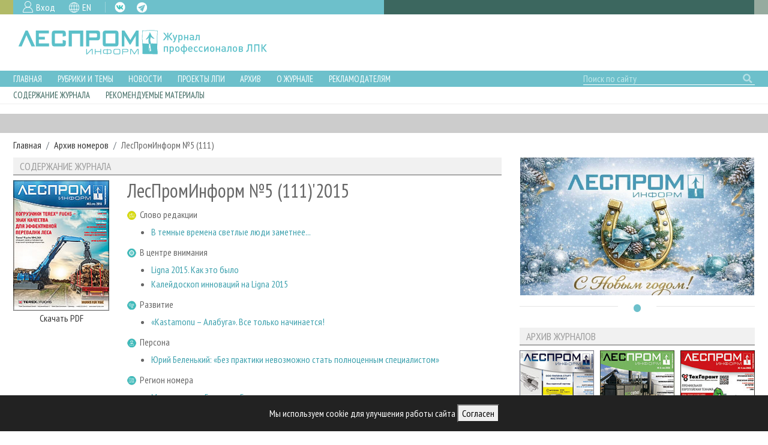

--- FILE ---
content_type: text/html; charset=UTF-8
request_url: https://lesprominform.ru/journals/111
body_size: 9717
content:
<!DOCTYPE html>
<html lang="ru">

<head>
<link href="https://lesprominform.ru/assets/0824942f4c8d2d409a680f25cd6e2091.css" type="text/css" rel="stylesheet" media="screen" />
<script src="https://lesprominform.ru/assets/2ad3ca7e117663f8f515a924ec895493.js" type="text/javascript"></script>
	<link rel="stylesheet" href="//code.jquery.com/ui/1.12.1/themes/base/jquery-ui.css">
	<script src="https://code.jquery.com/ui/1.12.1/jquery-ui.js"></script>
	<link href="https://use.fontawesome.com/releases/v5.0.2/css/all.css" rel="stylesheet">

		<link rel="stylesheet" href="https://assets.lesprominform.ru/css/index.css?hash151768510800">
	<script src="https://assets.lesprominform.ru/js/cookiesconsent.min.js?hash151768510800"></script>

	<title>ЛесПромИнформ №5 (111)</title>
	<meta http-equiv="Content-Type" content="text/html; charset=utf-8" />
	<meta http-equiv="Content-Language" content="ru" />
	<meta name="viewport" content="width=device-width, initial-scale=1.0, maximum-scale=1.0" />
	<link rel="alternate" href="https://lesprominform.ru/news.xml" type="application/xml" title="RSS">
	<meta name="description" content="&quot;ЛесПромИнформ&quot; -  новости, уникальные статьи, аналитические обзоры рынков, технологий, регионов РФ и предприятий ЛПК. Организация отраслевых мероприятий." />
	<meta name="keywords" content="лпк, лесная промышленность, новости лпк, лесозаготовка, деревообработка, лесопиление, деревянное домостроение, лесопромышленный комплекс, лесное хозяйство, журнал деревообработка, выставки, плитное производство, сушка древесины, аспирация" />
				<link rel="alternate" hreflang="en" href="https://lesprominform.ru/journals/111?lang=English" />
	
	<link rel="apple-touch-icon" sizes="180x180" href="/resources/favicon/apple-touch-icon.png?v=oLBqGPbRN1">
	<link rel="icon" type="image/png" sizes="32x32" href="/resources/favicon/favicon-32x32.png?v=oLBqGPbRN1">
	<link rel="icon" type="image/png" sizes="16x16" href="/resources/favicon/favicon-16x16.png?v=oLBqGPbRN1">
	<link rel="manifest" href="/resources/favicon/site.webmanifest?v=oLBqGPbRN1">
	<link rel="mask-icon" href="/resources/favicon/safari-pinned-tab.svg?v=oLBqGPbRN1" color="#5bbad5">
	<link rel="shortcut icon" href="/resources/favicon.ico?v=oLBqGPbRN1">

	<meta name="apple-mobile-web-app-title" content="ЛесПромИнформ">
	<meta name="application-name" content="ЛесПромИнформ">
	<meta name="msapplication-TileColor" content="#ffffff">
	<meta name="theme-color" content="#ffffff">
	        <script type="text/javascript">
            $(document).ready(function () {
                                const bannersFetched = [];
                $.get('https://catalog.lesprominform.ru/banners/v2?formats=12,23,1,2,3,10&lang=ru', function (response) {
                    $.each(response, function (format, content) {
                        $('div[id="banners-placeholder-' + format + '"]').replaceWith('<div id="banners-container-' + format + '">' + content + '</div>');
                        bannersFetched.push(parseInt(format));
                    });

                                    });

                            });
        </script>
        </head>

<body class="magazine  dev">

	<header>
		<div class="top">
			<div class="container-fluid">
				<div class="row">
					<div class="col-md-6 pr-0">
						<div class="color2 icons pl-3">
							<div class="reg mr-3">
																<a href="../../users?action=login">Вход</a>
															</div>
							<div class="lang mr-3">
																<a href="https://lesprominform.ru/journals/111?lang=English" class="gb">EN</a>							</div>
							<div class="social">
								<a class="fb d-none" href="https://www.facebook.com/lesprominform" target="_blank">FB</a>
								<a class="vk" href="https://vk.com/lesprominform_ru" target="_blank">VK</a>
								<a class="tg" href="https://t.me/+JJznaEWVAxtjMTgy" target="_blank">TG</a>
								<a class="in d-none" href="https://www.instagram.com/lesprominform/" target="_blank">IG</a>
							</div>
						</div>
					</div>
					<div class="col-md-6 pl-0 pr-0 pr-md-3">
						<div class="color3 w-100 h-100">
						</div>
					</div>
				</div>
			</div>
		</div>

	<div id="cookie-banner" style="position:fixed;bottom:0;left:0;right:0;background:#222;color:#fff;padding:15px;text-align:center;z-index:9999;display:none;">
		Мы используем cookie для улучшения работы сайта <button id="cookie-accept">Согласен</button>
	</div>
	<script>
		// Проверяем, было ли уже согласие
		if (!localStorage.getItem('cookieConsent')) {
			document.getElementById('cookie-banner').style.display = 'block';
		}
		document.getElementById('cookie-accept').onclick = function() {
			localStorage.setItem('cookieConsent', 'true');
			document.getElementById('cookie-banner').style.display = 'none';
		};
	</script>

		<div class="middle">
			<div class="container-fluid">
				<div class="row">
					<div class="logo col-lg-6 pr-lg-0 mb-2 my-lg-0 mt-1 d-flex justify-content-center justify-content-lg-start">
												<a href="/" class="d-flex" title="Журнал «ЛесПромИнформ»">
							<img src="https://lesprominform.ru/assets/assets/images/logo-new.png" alt="Журнал «ЛесПромИнформ»" />
						</a>
											</div>
					<div class="col-lg-6 text-center pl-lg-0 d-lg-flex align-items-center">
						<div class="row partners">
							<div class="col-lg-9 ml-lg-auto d-none d-lg-block">
								<!-- <h4>Партнеры журнала:</h4> -->
							</div>
							<div class="col-lg-9 ml-lg-auto"><div id="banners-placeholder-10" class="placeholder"></div></div>
						</div>
					</div>
				</div>
			</div>
		</div>
	</header>

	<div class="bottom-wrapper">
		<div class="bottom color2">
			<div class="container-fluid">
				<div class="row navigation">
					<div class="menu col-12 col-md-auto pl-md-0 mr-auto">
						<a href="#" class="openmenu">☰
							Меню</a>
						<ul>
	<li>
		<a href="/">Главная</a>
	</li>
	<li class="dropdown">
		<div class="dropdown-trigger"></div>
		<a href="/#main">Рубрики и темы</a>
		<ul>
			<li class=""> <a href="/tiles/rubrics">Рубрики журнала</a> </li>
			<li class=""> <a href="/tiles/lesnoehozyaistvo">Лесное хозяйство</a> </li>
			<li class=""> <a href="/tiles/lesozagotovka.html">Лесозаготовка</a> </li>
			<li class=""> <a href="/tiles/lesopilenie">Лесопиление</a> </li>
			<li class=""> <a href="/tiles/derevoobrabotka">Деревообработка</a> </li>
			<li class=""> <a href="/tiles/sushka">Сушка древесины</a> </li>
			<li class=""> <a href="/tiles/plitnoeproizvodstvo">Производство древесных плит</a> </li>
			<li class=""> <a href="/tiles/derevyannoedomostroenie">Деревянное домостроение</a> </li>
			<li class=""> <a href="/tiles/proizvodstvomebeli">Производство мебели</a> </li>
			<li class=""> <a href="/tiles/bioenergy">Биоэнергетика</a> </li>
			<li class=""> <a href="/tiles/pulp">ЦБП</a> </li>
			<li class=""> <a href="/tiles/instrumenty_materialy">Инструмент и материалы</a> </li>
		</ul>
	</li>
	<li class="dropdown">
		<div class="dropdown-trigger"></div>
		<a href="/#second-nav-news">Новости</a>
		<ul>
			<li class=""> <a href="/events">Календарь событий</a> </li>
			<li class=""> <a href="/news.html?category=1">Новости ЛПК</a> </li>
			<li class=""> <a href="/news.html?category=2">Новости журнала</a> </li>
			<li class=""> <a href="/news.html?category=3">Новости компаний</a> </li>
		</ul>
	</li>
	<li class="dropdown">
		<div class="dropdown-trigger"></div>
		<a href="#">Проекты ЛПИ</a>
		<ul>
		<li class=""> <a href="/relations.html?tag=20727">Аналитика</a> </li>
		<li class=""> <a href="/filters/predpriyatiya_lpk">Предприятия ЛПК</a> </li>
		<li class=""> <a href="/filters/regions_review">Лесные регионы России</a> </li>
		<li class=""> <a href="/relations.html?tag=15046">Персоны</a> </li>
		<li class=""> <a href="/mobileexhibitions">Мобильные выставки</a> </li>
		<li class=""> <a href="/officialdelegations">Официальные делегации</a> </li>
		<li class=""> <a href="http://proekty.lesprominform.ru">Приоритетные инвестпроекты</a> </li>
		<li class=""> <a href="/rfr">Russian Forestry review</a> </li>
		<li class=""> <a href="/lespromforum">Газета ЛесПромФорум</a> </li>
		<li class=""> <a href="/library">Библиотека специалиста</a> </li>
		</ul>
	</li>

	<li class="dropdown">
		<div class="dropdown-trigger"></div>
		<a href="#">Архив</a>
		<ul>
			<li class=""> <a href="/journals">Архив журналов</a> </li>
			<li class=""> <a href="/#second-nav-articles">Статьи</a> </li>
		</ul>
	</li>

	<li class="dropdown">
		<div class="dropdown-trigger"></div>
		<a href="/about">О журнале</a>
		<ul>
			<li class=""> <a href="/subscription">Подписка</a> </li>
			<li class=""> <a href="/contacts.html">Контакты</a> </li>
		</ul>
	</li>
	
	<li class="dropdown">
		<div class="dropdown-trigger"></div>
		<a href="#">Рекламодателям</a>
		<ul>
		<li class=""> <a href="/ads">Реклама</a> </li>
		<li class=""> <a href="/ads2">Реклама на сайте</a> </li>
		</ul>
	</li>
</ul>
					</div>
					<div class="search col-auto col-md-auto col-lg-3 d-flex justify-content-end my-2 my-lg-0">
						<form id="search-form" action="/search">
							<input type="text" name="q" value="" placeholder="Поиск по сайту" class="form-control" />
							<button class="search" type="submit" form="search-form"></button>
						</form>
					</div>
				</div>
			</div>
		</div>
				<div class="bottom-second">
			<div class="container-fluid">
				<div class="row navigation-second mx-0">
					<div class="col-auto menu mr-auto d-none d-sm-block pl-0">
						<ul>
							<li> <a href="#second-nav-main">Содержание журнала</a> </li><li> <a href="#second-nav-recommend">Рекомендуемые материалы</a> </li>						</ul>
					</div>
				</div>
			</div>
		</div>
			</div>

	<div id="second-nav-main" style="position: relative; top: 80px;"></div>

	<section class="banners-placeholder section gray"><div class="container-fluid"><div id="banners-placeholder-1" class="placeholder"></div></div></section><section id="breadcrumb"><div class="container-fluid"><nav aria-label="breadcrumb"><ol class="breadcrumb"><li class="breadcrumb-item"><a href="https://lesprominform.ru">Главная</a></li><li class="breadcrumb-item"><a href="../../journals">Архив номеров</a></li><li class="breadcrumb-item">ЛесПромИнформ №5 (111)</li></ol></nav></div></section><section id="main">
	<div class="container-fluid">
		<div class="node row">
			<div class="col-md-8">
				<h2 class="block-title"><span>Содержание журнала</span></h2>
				<div class="row">
					<div class="cover-image col-sm-auto text-center">
							
						<img src="https://lesprominform.ru/media/journals_cover/tmb/00001280--w160.png" alt="" /><br />
												
					   					   		<a href="https://lesprominform.ru/media/_protected/journals_pdf/1409/lesprominform_111.pdf" target="_blank" class="pdf">Скачать PDF</a>
					   						</div>
					<div class="content col-sm">
						<h1>ЛесПромИнформ №5 (111)'2015</h1>
                        <h4 class="rubric rubric28"><i class="rubricon small"></i><span>Слово редакции</span></h4><ul><li><a href="../../jarticles.html?id=4150">В темные времена светлые люди заметнее...</a></li></ul><h4 class="rubric rubric2"><i class="rubricon small"></i><span>В центре внимания</span></h4><ul><li><a href="../../jarticles.html?id=4119">Ligna 2015. Как это было</a></li><li><a href="../../jarticles.html?id=4120">Калейдоскоп инноваций на Ligna 2015</a></li></ul><h4 class="rubric rubric3"><i class="rubricon small"></i><span>Развитие</span></h4><ul><li><a href="../../jarticles.html?id=4122">«Kastamonu – Алабуга». Все только начинается!</a></li></ul><h4 class="rubric rubric5"><i class="rubricon small"></i><span>Персона</span></h4><ul><li><a href="../../jarticles.html?id=4124">Юрий Беленький: «Без практики невозможно стать полноценным специалистом»</a></li></ul><h4 class="rubric rubric4"><i class="rubricon small"></i><span>Регион номера</span></h4><ul><li><a href="../../jarticles.html?id=4125">Между реками Биджан и Бира</a></li><li><a href="../../jarticles.html?id=4126">Там, где дуб шумит</a></li><li><a href="../../jarticles.html?id=4127">Взгляд на восток</a></li><li><a href="../../jarticles.html?id=4130">Предприятия ЛПК Еврейской автономной области</a></li></ul><h4 class="rubric rubric8"><i class="rubricon small"></i><span>Лесное хозяйство</span></h4><ul><li><a href="../../jarticles.html?id=4131">Селекционный процесс прерывать нельзя</a></li></ul><h4 class="rubric rubric9"><i class="rubricon small"></i><span>Лесозаготовка</span></h4><ul><li><a href="../../jarticles.html?id=4132">Управление парком лесных машин</a></li><li><a href="../../jarticles.html?id=4133">Техника Terex Fuchs: мощная, надежная, многофункциональная</a></li><li><a href="../../jarticles.html?id=4145">Оценка эффективности мобильных рубительных машин</a></li></ul><h4 class="rubric rubric10"><i class="rubricon small"></i><span>Лесопиление</span></h4><ul><li><a href="../../jarticles.html?id=4134">Краткий обзор состояния рынков продаж хвойных пиломатериалов. Часть 2</a></li><li><a href="../../jarticles.html?id=4135">Пайка твердосплавного дереворежущего инструмента</a></li><li><a href="../../jarticles.html?id=4136">Автоматическая линия для производства поддонов компании Storti</a></li><li><a href="../../jarticles.html?id=4137">TKM TTT Finland: традиции финского качества под новым брендом</a></li></ul><h4 class="rubric rubric12"><i class="rubricon small"></i><span>Деревообработка</span></h4><ul><li><a href="../../jarticles.html?id=4138">«Streaмительные инновации» SCM Group на Ligna 2015</a></li></ul><h4 class="rubric rubric18"><i class="rubricon small"></i><span>Материалы</span></h4><ul><li><a href="../../jarticles.html?id=4139">Исследования и инновации: укрепление положения на рынке</a></li></ul><h4 class="rubric rubric17"><i class="rubricon small"></i><span>Мебельное производство</span></h4><ul><li><a href="../../jarticles.html?id=4143">Способы облицовывания кромок мебельных деталей</a></li><li><a href="../../jarticles.html?id=4144">Мысли взрослых о детских кроватках (и не только)</a></li></ul><h4 class="rubric rubric15"><i class="rubricon small"></i><span>Деревянное домостроение</span></h4><ul><li><a href="../../jarticles.html?id=4141">Оборудование современных производств деревянных клееных конструкций</a></li><li><a href="../../jarticles.html?id=4142">Парижский «Баобаб» создаст конкуренцию Эйфелевой башне</a></li></ul><h4 class="rubric rubric20"><i class="rubricon small"></i><span>Биоэнергетика</span></h4><ul><li><a href="../../jarticles.html?id=4146">Пеллетных котлов в Евросоюзе все больше, и они все мощнее</a></li></ul><h4 class="rubric rubric27"><i class="rubricon small"></i><span>Эксклюзив</span></h4><ul><li><a href="../../jarticles.html?id=4148">Шкаф «Жук» родом из Латвии</a></li></ul><br /><ul><li><strong>Отрасль.</strong> <a href="../../jarticles.html?id=4123">«ИмпэксТрансСервис»: таможенно-логистический гамбит</a></li></ul>										
						<div class="content-after">
    <script type="text/javascript">(function() {
      if (window.pluso)if (typeof window.pluso.start == "function") return;
      if (window.ifpluso==undefined) { window.ifpluso = 1;
        var d = document, s = d.createElement('script'), g = 'getElementsByTagName';
        s.type = 'text/javascript'; s.charset='UTF-8'; s.async = true;
        s.src = ('https:' == window.location.protocol ? 'https' : 'http')  + '://share.pluso.ru/pluso-like.js';
        var h=d[g]('body')[0];
        h.appendChild(s);
      }})();</script>
    <div class="pluso" data-background="transparent" data-options="medium,square,line,horizontal,nocounter,theme=06" data-services="vkontakte,odnoklassniki,facebook,twitter,google,livejournal,yazakladki,moikrug,moimir"></div>
</div>
					</div>
				</div>
			</div>
			<div class="block-sidebar col-lg-4"><div class="block-sticky"><div class="row">        <div class="block-key block col-sm-6 col-lg-12">
            <!-- <h2 class="block-title"><span></span></h2> -->
            <div id="banners-placeholder-12" class="placeholder"></div>        </div>
                <div class="block-archive block col-sm-6 col-lg-12">
            <h2 class="block-title"><span>Архив журналов</span></h2>
            <div class="row">
                                    <div class="magazine col-4">
                        <a class="image" href="../../journals/190"><img src="https://lesprominform.ru/media/journals_cover/tmb/00047205--w161--h220--cmp.png" alt="" /></a>
                        <div class="title">
                            №6 (190) 2025                        </div>
                                                    <a class="pdf" href="https://lesprominform.ru/media/_protected/journals_pdf/47200/lpi_190.pdf" target="_blank">Скачать PDF</a>
                                            </div>
                                    <div class="magazine col-4">
                        <a class="image" href="../../journals/189"><img src="https://lesprominform.ru/media/journals_cover/tmb/00046650--w161--h220--cmp.png" alt="" /></a>
                        <div class="title">
                            №5 (189) 2025                        </div>
                                                    <a class="pdf" href="https://lesprominform.ru/media/_protected/journals_pdf/46653/lpi_189.pdf" target="_blank">Скачать PDF</a>
                                            </div>
                                    <div class="magazine col-4">
                        <a class="image" href="../../journals/188"><img src="https://lesprominform.ru/media/journals_cover/tmb/00046208--w161--h220--cmp.png" alt="" /></a>
                        <div class="title">
                            №4 (188) 2025                        </div>
                                                    <a class="pdf" href="https://lesprominform.ru/media/_protected/journals_pdf/46377/lpi_188_1.pdf" target="_blank">Скачать PDF</a>
                                            </div>
                            </div>
            <div class="summary-line">
                <a href="/journals"><span>Все журналы</span></a>
            </div>
        </div>
        <div class="block banners-placeholder"><div id="banners-placeholder-23" class="placeholder"></div></div>        <div class="block-projects block col-md-6 col-lg-12 mb-0 pb-0">
            <h2 class="block-title"><span>Проекты ЛесПромИнформ</span></h2>
            <div class="row">
                <div class="link8 col-6 col-sm-3">
                    <!-- <a href="https://lesprominform.ru/mobileexhibitions">Календарь мероприятий</a> -->
                    <a href="https://lesprominform.ru/library">Библиотека специалиста</a>
                </div>
                <div class="link4 col-6 col-sm-3">
                    <a href="https://lesprominform.ru/filters/predpriyatiya_lpk">Предприятия ЛПК</a>
                </div>
                <div class="link2 col-6 col-sm-3">
                    <a href="http://proekty.lesprominform.ru">Приоритетные инвестпроекты</a>
                </div>
                <div class="link7 col-6 col-sm-3">
                    <a href="https://lesprominform.ru/officialdelegations">Официальные делегации</a>
                </div>
            </div>
        </div>

        <div class="block-maps block col-md-6 col-lg-12">
            <div class="text-center">
                <a href="https://lesprominform.ru/maps" target="_blank">
                    <img src="/media/pages/map_button.png" alt="">
                </a>
            </div>
        </div>
        
        <div class="block-media block col-12">

            <h2 class="block-title"><span>Медиа</span></h2>

            <div class="mb-3 valutec d-none">
    			    <div class="line1">
						<div class="inner">
    				      <div class="row p-3">
    				        <div class="logo col">
                              <a href="https://www.valutec.ru/" target="_blank" class="onload">
                                <img src="https://assets.lesprominform.ru/images/media/line1-logo.png" alt="">
                              </a>
    				        </div>
    				        <div class="social col-auto">
    				          <a href="https://www.facebook.com/ValutecRUS/" target="_blank">FB</a>
    				          <a href="https://vk.com/valutec" target="_blank">VK</a>
    				          <a href="https://www.linkedin.com/company/valutec-wood-dryers/" target="_blank">LN</a>
    				        </div>
    				      </div>
    				    </div>
    			    </div>

    			    <div class="line2">
    						<div class="inner">
                  <div class="overlay"></div>
                  <iframe width="392" height="220" src="https://www.youtube.com/embed/zGXqNG-w4xI" frameborder="0" allow="accelerometer; autoplay; clipboard-write; encrypted-media; gyroscope; picture-in-picture" allowfullscreen></iframe>
    				    </div>
    			    </div>
    			    <div class="line3">
                <a href="https://valutec.ru/news/archive/%D0%BF%D1%80%D0%B8%D0%B3%D0%BB%D0%B0%D1%88%D0%B0%D0%B5%D0%BC-%D0%BD%D0%B0-woodex-2021/" target="_blank">
                  <span>30 ноября - 3 декабря</span>
                </a>
                <a href="https://valutec.ru/news/archive/%D0%BF%D1%80%D0%B8%D0%B3%D0%BB%D0%B0%D1%88%D0%B0%D0%B5%D0%BC-%D0%BD%D0%B0-woodex-2021/" target="_blank">
                  <span>Приглашаем посетить наш стенд D6073 (павильон 1, зал 4) на выставке Woodex</span>
                </a>
    			    </div>
            </div>

            <div class="row d-none">
                <div class="col-12">
                    <div id="instagram">
                        <a class="head" target="_blank" href="https://www.instagram.com/lesprominform/">
                            Мы в Instagram
                        </a>
                        <div class="content">
                            <!-- LightWidget WIDGET --><script src="https://cdn.lightwidget.com/widgets/lightwidget.js"></script><iframe src="https://cdn.lightwidget.com/widgets/8f6623fd7df15ba781ba8a0fa31e6c1c.html" scrolling="no" allowtransparency="true" class="lightwidget-widget" style="border:0;overflow:hidden;"></iframe>                        </div>
                    </div>
                    <div id="facebook">
                        <a class="head" href="https://fb.com/lesprominform">
                            fb.com/lesprominform
                        </a>
                    </div>
                </div>
            </div>
        </div>

        </div></div></div>
		</div>
	</div>
</section><section class="banners-placeholder section"><div class="container-fluid"><div id="banners-placeholder-2" class="placeholder"></div></div></section><div id="second-nav-recommend" style="position: relative; top: -70px;"></div>

<section class="recommend"><div class="container-fluid">

		<div class="row">
		<div class="block-recommend block-text block col-12">
			<h2 class="block-title"><span>Рекомендуемые статьи</span></h2>
			<div class="row">
				<div class="col-md-4"><article class="news teaser ">
	<div class="row">
		<div class="col-12 d-flex align-items-center justify-content-between">
			<div class="date d-inline-block text-left">28.11.2025</div>
						<div class="tag rubric rubric4 small text-right">
                <a href="https://lesprominform.ru/jarticles.html?id=6947">
				    <span>Регион номера</span>
				    <i class="rubricon small"></i>
                </a>
			</div>
					</div>
		<div class="col-auto pr-2">
			<div class="image">
				<a href="https://lesprominform.ru/jarticles.html?id=6947"><img src="https://lesprominform.ru/media/jarticles_preview/01220__w768.jpg" alt="" /></a>
			</div>
		</div>
		<div class="col pl-0">
			<div class="title"><a href="https://lesprominform.ru/jarticles.html?id=6947">Предприятия ЛПК Нижегородской области</a></div>
		</div>
	</div>
</article>
<article class="news teaser ">
	<div class="row">
		<div class="col-12 d-flex align-items-center justify-content-between">
			<div class="date d-inline-block text-left">28.11.2025</div>
						<div class="tag rubric rubric21 small text-right">
                <a href="https://lesprominform.ru/jarticles.html?id=6946">
				    <span>Эколайф</span>
				    <i class="rubricon small"></i>
                </a>
			</div>
					</div>
		<div class="col-auto pr-2">
			<div class="image">
				<a href="https://lesprominform.ru/jarticles.html?id=6946"><img src="https://lesprominform.ru/media/jarticles_preview/tmb/00047404--w768.jpg" alt="" /></a>
			</div>
		</div>
		<div class="col pl-0">
			<div class="title"><a href="https://lesprominform.ru/jarticles.html?id=6946">О новых критериях отнесения  к объектам государственной экологической экспертизы</a></div>
		</div>
	</div>
</article>
</div><div class="col-md-4"><article class="news teaser ">
	<div class="row">
		<div class="col-12 d-flex align-items-center justify-content-between">
			<div class="date d-inline-block text-left">28.11.2025</div>
						<div class="tag rubric rubric27 small text-right">
                <a href="https://lesprominform.ru/jarticles.html?id=6945">
				    <span>Эксклюзив</span>
				    <i class="rubricon small"></i>
                </a>
			</div>
					</div>
		<div class="col-auto pr-2">
			<div class="image">
				<a href="https://lesprominform.ru/jarticles.html?id=6945"><img src="https://lesprominform.ru/media/jarticles_preview/tmb/00047412--w768.jpg" alt="" /></a>
			</div>
		</div>
		<div class="col pl-0">
			<div class="title"><a href="https://lesprominform.ru/jarticles.html?id=6945">Деревянные дома в Москве</a></div>
		</div>
	</div>
</article>
<article class="news teaser ">
	<div class="row">
		<div class="col-12 d-flex align-items-center justify-content-between">
			<div class="date d-inline-block text-left">28.11.2025</div>
						<div class="tag rubric rubric23 small text-right">
                <a href="https://lesprominform.ru/jarticles.html?id=6944">
				    <span>События</span>
				    <i class="rubricon small"></i>
                </a>
			</div>
					</div>
		<div class="col-auto pr-2">
			<div class="image">
				<a href="https://lesprominform.ru/jarticles.html?id=6944"><img src="https://lesprominform.ru/media/jarticles_preview/tmb/00047406--w768.jpg" alt="" /></a>
			</div>
		</div>
		<div class="col pl-0">
			<div class="title"><a href="https://lesprominform.ru/jarticles.html?id=6944">ПМЛФ-2025 – крупным планом</a></div>
		</div>
	</div>
</article>
</div><div class="col-md-4"><article class="news teaser ">
	<div class="row">
		<div class="col-12 d-flex align-items-center justify-content-between">
			<div class="date d-inline-block text-left">28.11.2025</div>
						<div class="tag rubric rubric22 small text-right">
                <a href="https://lesprominform.ru/jarticles.html?id=6943">
				    <span>За рубежом</span>
				    <i class="rubricon small"></i>
                </a>
			</div>
					</div>
		<div class="col-auto pr-2">
			<div class="image">
				<a href="https://lesprominform.ru/jarticles.html?id=6943"><img src="https://lesprominform.ru/media/jarticles_preview/tmb/00047399--w768.jpg" alt="" /></a>
			</div>
		</div>
		<div class="col pl-0">
			<div class="title"><a href="https://lesprominform.ru/jarticles.html?id=6943">Зеленый поворот Молдовы</a></div>
		</div>
	</div>
</article>
<article class="news teaser ">
	<div class="row">
		<div class="col-12 d-flex align-items-center justify-content-between">
			<div class="date d-inline-block text-left">28.11.2025</div>
						<div class="tag rubric rubric20 small text-right">
                <a href="https://lesprominform.ru/jarticles.html?id=6942">
				    <span>Биоэнергетика</span>
				    <i class="rubricon small"></i>
                </a>
			</div>
					</div>
		<div class="col-auto pr-2">
			<div class="image">
				<a href="https://lesprominform.ru/jarticles.html?id=6942"><img src="https://lesprominform.ru/media/jarticles_preview/pre004.jpg" alt="" /></a>
			</div>
		</div>
		<div class="col pl-0">
			<div class="title"><a href="https://lesprominform.ru/jarticles.html?id=6942">Энергоэффективность пеллетных прессов</a></div>
		</div>
	</div>
</article>
</div>			
			</div>
			<div class="summary-line">
				<a href="../../jarticles.html"><span>Смотреть все</span></a>
			</div>
		</div>
	</div>
	
		<div class="row">
		<div class="block-recommend block-text block col-12">
			<h2 class="block-title"><span>Рекомендуемые новости</span></h2>
			<div class="row">
				<div class="col-md-4"><article class="news teaser ">
	<div class="row">
		<div class="col-12 d-flex align-items-center justify-content-between">
			<div class="date d-inline-block text-left">15.01.2026</div>
		</div>
		<div class="col-auto pr-2">
			<div class="image">
				<a href="https://lesprominform.ru/news.html?id=24834"><img src="/resources/icon-news.png" alt="" /></a>
			</div>
		</div>
		<div class="col pl-0">
			<div class="date text-left big">15.01.2026</div>
			<div class="title"><a href="../../news.html?id=24834">Первая в 2026 году партия вологодской фанеры отправлена в Южную Корею</a></div>
		</div>
	</div>
</article>
<article class="news teaser ">
	<div class="row">
		<div class="col-12 d-flex align-items-center justify-content-between">
			<div class="date d-inline-block text-left">15.01.2026</div>
		</div>
		<div class="col-auto pr-2">
			<div class="image">
				<a href="https://lesprominform.ru/news.html?id=24833"><img src="/resources/icon-news.png" alt="" /></a>
			</div>
		</div>
		<div class="col pl-0">
			<div class="date text-left big">15.01.2026</div>
			<div class="title"><a href="../../news.html?id=24833">Экспорт пиломатериалов демонстрирует рост: +5% по итогам 2025 года</a></div>
		</div>
	</div>
</article>
</div><div class="col-md-4"><article class="news teaser ">
	<div class="row">
		<div class="col-12 d-flex align-items-center justify-content-between">
			<div class="date d-inline-block text-left">15.01.2026</div>
		</div>
		<div class="col-auto pr-2">
			<div class="image">
				<a href="https://lesprominform.ru/news.html?id=24831"><img src="/resources/icon-news.png" alt="" /></a>
			</div>
		</div>
		<div class="col pl-0">
			<div class="date text-left big">15.01.2026</div>
			<div class="title"><a href="../../news.html?id=24831">В отношении директора нацпарка «Куршская коса» возбуждено уголовное дело</a></div>
		</div>
	</div>
</article>
<article class="news teaser ">
	<div class="row">
		<div class="col-12 d-flex align-items-center justify-content-between">
			<div class="date d-inline-block text-left">14.01.2026</div>
		</div>
		<div class="col-auto pr-2">
			<div class="image">
				<a href="https://lesprominform.ru/news.html?id=24830"><img src="https://lesprominform.ru/media/news_preview/za_nedelyu_v_lesah_24_rossijskih_regionov_potushili_287_pozharov_0.jpg" alt="" /></a>
			</div>
		</div>
		<div class="col pl-0">
			<div class="date text-left big">14.01.2026</div>
			<div class="title"><a href="../../news.html?id=24830">Учёные Пермского Политеха предложили использовать отходы производства соды для защиты лесов от пожаров</a></div>
		</div>
	</div>
</article>
</div><div class="col-md-4"><article class="news teaser ">
	<div class="row">
		<div class="col-12 d-flex align-items-center justify-content-between">
			<div class="date d-inline-block text-left">14.01.2026</div>
		</div>
		<div class="col-auto pr-2">
			<div class="image">
				<a href="https://lesprominform.ru/news.html?id=24829"><img src="/resources/icon-news.png" alt="" /></a>
			</div>
		</div>
		<div class="col pl-0">
			<div class="date text-left big">14.01.2026</div>
			<div class="title"><a href="../../news.html?id=24829">Рослесхоз подвел итоги конкурса «Лучший лесной инспектор — 2025»: победила представитель Иркутской области</a></div>
		</div>
	</div>
</article>
<article class="news teaser ">
	<div class="row">
		<div class="col-12 d-flex align-items-center justify-content-between">
			<div class="date d-inline-block text-left">14.01.2026</div>
		</div>
		<div class="col-auto pr-2">
			<div class="image">
				<a href="https://lesprominform.ru/news.html?id=24828"><img src="/resources/icon-news.png" alt="" /></a>
			</div>
		</div>
		<div class="col pl-0">
			<div class="date text-left big">14.01.2026</div>
			<div class="title"><a href="../../news.html?id=24828">КБК «КАМА» направил около 870 млн рублей на модернизацию производства в 2025 году</a></div>
		</div>
	</div>
</article>
</div>			
			</div>
			<div class="summary-line">
				<a href="/#news"><span>Смотреть все</span></a>
			</div>
		</div>
	</div>	
	
		<div class="row">
		<div class="block-calendar block col-12">
			<h2 class="block-title"><span>Рекомендуем посетить</span></h2>
			<div class="row">
				<div class="col-md-4"><article class="event teaser">
<a href="https://lesprominform.ru/events/ewlwusfgt">		<div class="image"><img src="https://lesprominform.ru/media/events_horizontal/tmb/00047520--w534.png" alt="" /></div>
		<div class="content">
		<div class="date color1 text-white"><span>26.02.2026 - 2.03.2026</span></div>
		<div class="title"><span>Delhiwood</span></div>
		<div class="geo color1 text-white"><span>Бангалор, Индия</span></div>
		</div>
</a></article>
<article class="event teaser">
<a href="https://lesprominform.ru/events/e6t8czntq">		<div class="image"><img src="https://lesprominform.ru/media/events_horizontal/tmb/00047473--w534.png" alt="" /></div>
		<div class="content">
		<div class="date color1 text-white"><span>24-25.03.2026</span></div>
		<div class="title"><span>Биотопливный конгресс</span></div>
		<div class="geo color1 text-white"><span>Санкт-Петербург</span></div>
		</div>
</a></article>
</div><div class="col-md-4"><article class="event teaser">
<a href="https://lesprominform.ru/events/eirhc7dnz">		<div class="image"><img src="https://lesprominform.ru/media/events_horizontal/img_1258.jpeg" alt="" /></div>
		<div class="content">
		<div class="date color1 text-white"><span>24-25.03.2026</span></div>
		<div class="title"><span>Конференция &quot;Лесопильное производство&quot;</span></div>
		<div class="geo color1 text-white"><span>Санкт-Петербург</span></div>
		</div>
</a></article>
<article class="event teaser">
<a href="https://lesprominform.ru/events/eatwwygku">		<div class="image"><img src="https://lesprominform.ru/media/events_horizontal/tmb/00047500--w534.png" alt="" /></div>
		<div class="content">
		<div class="date color1 text-white"><span>31.03.2026 - 3.04.2026</span></div>
		<div class="title"><span>MosBuild</span></div>
		<div class="geo color1 text-white"><span>Москва</span></div>
		</div>
</a></article>
</div><div class="col-md-4"><article class="event teaser">
<a href="https://lesprominform.ru/events/evrefniqt">		<div class="image"><img src="https://lesprominform.ru/media/events_horizontal/tmb/00047483--w534.png" alt="" /></div>
		<div class="content">
		<div class="date color1 text-white"><span>7-10.04.2026</span></div>
		<div class="title"><span>UMIDS</span></div>
		<div class="geo color1 text-white"><span>Краснодар</span></div>
		</div>
</a></article>
<article class="event teaser">
<a href="https://lesprominform.ru/events/eirkjscs8">		<div class="image"><img src="https://lesprominform.ru/media/events_horizontal/tmb/00047504--w534.png" alt="" /></div>
		<div class="content">
		<div class="date color1 text-white"><span>9-11.04.2026</span></div>
		<div class="title"><span>Деревянный дом</span></div>
		<div class="geo color1 text-white"><span>Москва</span></div>
		</div>
</a></article>
</div>			
			</div>
			<div class="summary-line">
				<a href="/#calendar"><span>Смотреть все</span></a>
			</div>
		</div>
	</div>	 
		 	
	</div></section>
<section class="banners-placeholder section"><div class="container-fluid"><div id="banners-placeholder-3" class="placeholder"></div></div></section>
	<footer>
		<div class="container-fluid">
			<div class="row navigation py-3">

				<div class="col-md-6">
					<div class="row h-100">

						<div class="col-12">
							<div class="icons">
								<div class="icon">
									<a href="https://lesprominform.ru/subscription">Подписка</a>
								</div>
								<div class="icon">
									<a href="https://lesprominform.ru/ads">Рекламодателям</a>
								</div>
								<div class="icon">
									<a href="https://lesprominform.ru/journals">Архив журналов</a>
								</div>
								<div class="icon">
									<a href="https://lesprominform.ru/contacts.html">Контакты</a>
								</div>
							</div>
						</div>

						<div class="col-12 mt-auto">
							<div class="social">
								<a href="https://www.facebook.com/lesprominform" target="_blank" class="d-none">FB</a>
								<a href="https://vk.com/lesprominform_ru" target="_blank">VK</a>
								<a href="https://www.youtube.com/lesprominform" target="_blank">YT</a>
								<a href="https://www.instagram.com/lesprominform/" target="_blank" class="d-none">IG</a>
							</div>
						</div>
					</div>
				</div>

				<div class="col-md-3 mt-4 mt-md-0 menu mr-auto">
					<ul class="pt-2">
						<li> <a href="../../#second-nav-main">Важное</a> </li><li> <a href="../../#news">Новости</a> </li><li> <a href="../../#main">Рубрики и темы</a> </li><li> <a href="../../about">О журнале</a> </li>					</ul>
				</div>
				<div class="col-md-3 mt-4 mt-md-0 logo">
					<div class="image-wrapper">
						<img src="https://lesprominform.ru/assets/assets/images/logo-bottom.png" alt="" />
						<br />
					</div>
					<span>Свидетельство о регистрации средства массовой информации ПИ №ФС77-36401 от 28.05.2009					</span>
					<span>Леспроминформ.						2002 - 2022</span>
				</div>
			</div>
		</div>
		<div class="top">
			<div class="container-fluid">
				<div class="row">
					<div class="col-12 col-md-6 pr-0 d-none d-md-block">
						<div class="color2 block"></div>
					</div>
					<div class="col-12 col-md-6 pl-md-0">
						<div class="color3 block"></div>
					</div>
				</div>
			</div>
		</div>
	</footer>
	

	<!-- Global site tag (gtag.js) - Google Analytics -->
	<script async src="https://www.googletagmanager.com/gtag/js?id=UA-121784845-1"></script>
	<script>
		window.dataLayer = window.dataLayer || [];

		function gtag() {
			dataLayer.push(arguments);
		}
		gtag('js', new Date());
		gtag('config', 'UA-121784845-1');
	</script>

	<!-- Google Tag Manager -->
	<script>
		(function(w, d, s, l, i) {
			w[l] = w[l] || [];
			w[l].push({
				'gtm.start': new Date().getTime(),
				event: 'gtm.js'
			});
			var f = d.getElementsByTagName(s)[0],
				j = d.createElement(s),
				dl = l != 'dataLayer' ? '&l=' + l : '';
			j.async = true;
			j.src = 'https://www.googletagmanager.com/gtm.js?id=' + i + dl;
			f.parentNode.insertBefore(j, f);
		})(window, document, 'script', 'dataLayer', 'GTM-5WJXRKQ');
	</script>
	<!-- End Google Tag Manager -->

	<!-- Google Tag Manager (noscript) -->
	<noscript><iframe src="https://www.googletagmanager.com/ns.html?id=GTM-5WJXRKQ" height="0" width="0" style="display:none;visibility:hidden"></iframe></noscript>
	<!-- End Google Tag Manager (noscript) -->

	<!-- Yandex.Metrika counter -->
	<script src="https://mc.yandex.ru/metrika/tag.js" type="text/javascript"></script>
	<script type="text/javascript">
		try {
			var yaCounter276087 = new Ya.Metrika2({
				id: 276087,
				clickmap: true,
				trackLinks: true,
				accurateTrackBounce: true,
				webvisor: true
			});
		} catch (e) {}
	</script>
	<noscript>
		<div><img src="https://mc.yandex.ru/watch/276087" style="position:absolute; left:-9999px;" alt="" /></div>
	</noscript>
	<!-- /Yandex.Metrika counter -->
	
	
</body>

</html>

<!--Generated in 0.165 seconds, 19 queries executed-->